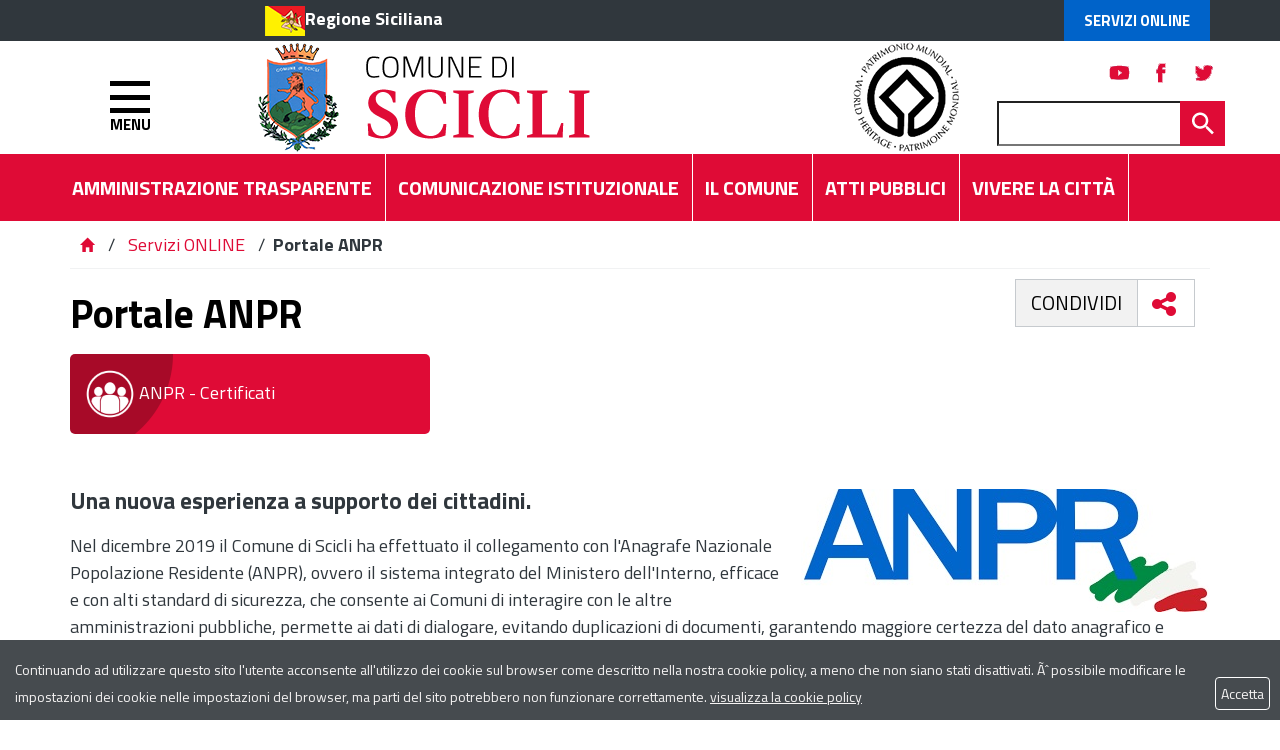

--- FILE ---
content_type: text/html; charset=ISO-8859-1
request_url: https://www.comune.scicli.rg.it/flex/cm/pages/ServeBLOB.php/L/IT/IDPagina/22360
body_size: 9457
content:
<!DOCTYPE html>
<html lang="it">
<head>
<!--

		FlexCMP - Digital Experience Platform (DXP)
		v. 7.9.13 - 2025
		(c) 2000-2025 Deda Digital s.r.l. - Bologna, Italy - www.flexcmp.com - www.deda.digital
	-->
		<meta name='generator' content='FlexCMP - www.flexcmp.com' />
	


	<meta charset="ISO-8859-1">
	<meta http-equiv="X-UA-Compatible" content="IE=edge">
	<meta name="viewport" content="width=device-width, initial-scale=1">
	<!-- START INDEX --><title>Comune di Scicli - Portale ANPR</title><!-- STOP INDEX -->

	<!-- Bootstrap -->
	
    <link href="https://www.comune.scicli.rg.it/flex/TemplatesUSR/assets/bootstrap-3.3.7-dist/css/bootstrap.min.css" rel="stylesheet">
	<link href="https://www.comune.scicli.rg.it/flex/TemplatesUSR/assets/font-awesome-4.6.3/css/font-awesome.min.css" rel="stylesheet">

	<link rel='stylesheet' type='text/css' media='screen' href='https://www.comune.scicli.rg.it/flex/cm/pages/ServeCSS.php/L/IT/N/flex.css/M/-/BF/CHROME/BV/131.0.0.0?QKRS5b' />
    <link href='https://www.comune.scicli.rg.it/flex/TemplatesUSR/assets/css/wheelmenu.css' rel='stylesheet'>    
    <link rel="stylesheet" type="text/css" media="print" href='https://www.comune.scicli.rg.it/flex/cm/pages/ServeCSS.php/L/IT/N/print.css/M/-/BF/CHROME/BV/131.0.0.0?5JRS5b' />
    <link rel="stylesheet" type="text/css" href="https://www.comune.scicli.rg.it/flex/TemplatesUSR/assets/fancy/jquery.fancybox.css">    

    <link href="https://fonts.googleapis.com/css?family=Titillium+Web:200,200i,300,300i,400,400i,600,600i,700,700i,900" rel="stylesheet"> 

	<meta name='keywords' content='' />
	<meta name='description' content='' />
	<meta name='author' content='Comune di Scicli' /> 
    <meta name="robots" content="index,follow">

    <link rel="shortcut icon" href="https://www.comune.scicli.rg.it/flex/TemplatesUSR/assets/img/favicon.ico" type="image/x-icon">
    <link rel="apple-touch-icon" href="https://www.comune.scicli.rg.it/flex/TemplatesUSR/assets/img/apple-touch-icon.png" />

	
	

<link rel='canonical' href='https://www.comune.scicli.rg.it/flex/cm/pages/ServeBLOB.php/L/IT/IDPagina/22360' />
<link rel='alternate' href='https://www.comune.scicli.rg.it/flex/cm/pages/ServeBLOB.php/L/IT/IDPagina/22360' hreflang='it' />
<style type='text/css'>

	#eu-privacy {

		position: fixed;

		top: 0;
		left: 0;
		width: 100%;
		min-height: 50px;
		z-index: 10000;

		overflow: hidden;
	}

	#eu-privacy-inner { margin: 10px 30px; }
			
</style>
<meta property="og:title" content="Portale ANPR" />
<meta property="og:type" content="article" />
<meta property="og:url" content="https://www.comune.scicli.rg.it/flex/cm/pages/ServeBLOB.php/L/IT/IDPagina/22360" />
<meta property="og:site_name" content="www.comune.scicli.rg.it" />
<meta property="og:description" content="Una nuova esperienza a supporto dei cittadini." />
<meta property="og:image" content="https://www.comune.scicli.rg.it/flex/images/1/d/e/D.718a46ae984a80c41552/Sito_pulsante_da_inserire.jpg" />
<meta name="twitter:card" content="summary" />
<meta name="twitter:site" content="www.comune.scicli.rg.it" />
<meta name="twitter:creator" content="FlexCMP" />
<meta name="twitter:title" content="Portale ANPR" />
<meta name="twitter:description" content="Una nuova esperienza a supporto dei cittadini." />
<meta name="twitter:image:src" content="https://www.comune.scicli.rg.it/flex/images/1/d/e/D.718a46ae984a80c41552/Sito_pulsante_da_inserire.jpg" />

</head>
<body class="push-body-toright Interno fx-idp-22360 mac chrome vma-131 vmi-0">
<a class="hidden-print" href="#" id="back-to-top" title="Torna a inizio pagina"><i class="fa fa-chevron-up" aria-hidden="true"></i></a>
<div class="overlay"></div>

    <div class="push_container">   
         <div id='logoStampa'><img src='https://www.comune.scicli.rg.it/flex/TemplatesUSR/assets/img/logoStampa.gif'  alt='testata per la stampa della pagina' /></div>

<!-- INIZIO TESTATA -->
<div class="TopTestata hidden-print">

    <div class="container">
        <div class="row">
            <div class="col-xs-12 col-md-10 col-md-offset-2">
                <div class="PreTestata">
                    <a href="//www.regione.sicilia.it" class="IcoRC target_blank" title="Regione Sicilia">Regione Siciliana</a>
                    <div class="button-spid">
                        <a href="https://www.comune.scicli.rg.it/flex/cm/pages/ServeBLOB.php/L/IT/IDPagina/10068" class="AccediServizi" title="Servizi Online">Servizi Online</a>
                    </div>
                </div>
            </div>
        </div>
    </div>
</div>

<div class="sidebar-offcanvas row-offcanvas hidden-print" id="sidebar" role="navigation">
    <div class="MenuVBIG js-menu-marika">
        <ul>
            <li>
                <a href="http://ww2.gazzettaamministrativa.it/opencms/opencms/_gazzetta_amministrativa/amministrazione_trasparente/_sicilia/_scicli" target="_blank">Amministrazione Trasparente</a>
            </li>
        </ul>
        
<!-- trailindex - start cached content -->

<ul class="nav navbar-nav"><li class="dropdown"><a href='https://www.comune.scicli.rg.it/il-comune' title='' ><span>Il Comune</span></a>
<span class="dropdown-toggle glyphicon glyphicon-chevron-down"></span><ul class="collapse"><li><a href='https://www.comune.scicli.rg.it/il-comune' title='' ><span>Home page Il Comune</span></a></li>
<li><a href='https://www.comune.scicli.rg.it/flex/cm/pages/ServeBLOB.php/L/IT/IDPagina/6' title='' ><span>Il Sindaco</span></a>
</li>
<li><a href='https://www.comune.scicli.rg.it/flex/cm/pages/ServeBLOB.php/L/IT/IDPagina/7' title='' ><span>La Giunta</span></a>
</li>
<li><a href='https://www.comune.scicli.rg.it/flex/cm/pages/ServeBLOB.php/L/IT/IDPagina/10' title='' ><span>Il Consiglio Comunale</span></a>
</li>
<li><a href='https://www.comune.scicli.rg.it/flex/cm/pages/ServeBLOB.php/L/IT/IDPagina/217' title='' ><span>Il Segretario Generale</span></a>
</li>
<li><a href='https://www.comune.scicli.rg.it/flex/cm/pages/ServeBLOB.php/L/IT/IDPagina/6541' title='' ><span>Collegio Revisori dei Conti</span></a>
</li>
<li class="dropdown dropdown-submenu"><a href='https://www.comune.scicli.rg.it/flex/cm/pages/ServeBLOB.php/L/IT/IDPagina/12' title='' ><span>Organizzazione</span></a>
<span class="dropdown-toggle glyphicon glyphicon-chevron-down"></span><ul class="collapse"><li><a href='https://www.comune.scicli.rg.it/flex/cm/pages/ServeBLOB.php/L/IT/IDPagina/12' title='' ><span>Home page Organizzazione</span></a></li>
<li><a href='https://www.comune.scicli.rg.it/flex/cm/pages/ServeBLOB.php/L/IT/IDPagina/6208' title='' ><span>Extrasettoriale - Avvocatura Comunale</span></a>
</li>
<li><a href='https://www.comune.scicli.rg.it/flex/cm/pages/ServeBLOB.php/L/IT/IDPagina/6209' title='' ><span>Extrasettoriale - Farmacia Comunale</span></a>
</li>
<li><a href='https://www.comune.scicli.rg.it/flex/cm/pages/ServeBLOB.php/L/IT/IDPagina/217' title='' ><span>Il Segretario Generale</span></a>
</li>
<li><a href='https://www.comune.scicli.rg.it/flex/cm/pages/ServeBLOB.php/L/IT/IDPagina/180' title='' ><span>Settore I - Affari Generali</span></a>
</li>
<li><a href='https://www.comune.scicli.rg.it/flex/cm/pages/ServeBLOB.php/L/IT/IDPagina/7469' title='' ><span>Settore II - Benessere di Comunit&agrave; Cultura e Istruzione</span></a>
</li>
<li><a href='https://www.comune.scicli.rg.it/flex/cm/pages/ServeBLOB.php/L/IT/IDPagina/181' title='' ><span>Settore III - Finanze </span></a>
</li>
<li><a href='https://www.comune.scicli.rg.it/flex/cm/pages/ServeBLOB.php/L/IT/IDPagina/7470' title='' ><span>Settore IV - Entrate</span></a>
</li>
<li><a href='https://www.comune.scicli.rg.it/flex/cm/pages/ServeBLOB.php/L/IT/IDPagina/186' title='' ><span>Settore V - Tecnico</span></a>
</li>
<li><a href='https://www.comune.scicli.rg.it/flex/cm/pages/ServeBLOB.php/L/IT/IDPagina/6488' title='' ><span>Settore VI - Corpo di Polizia Municipale</span></a>
</li>
<li><a href='https://www.comune.scicli.rg.it/flex/cm/pages/ServeBLOB.php/L/IT/IDPagina/7173' title='' ><span>Settore VII Protezione Civile, Ambiente e Manutenzioni</span></a>
</li>
<li><a href='https://www.comune.scicli.rg.it/flex/cm/pages/ServeBLOB.php/L/IT/IDPagina/25505' title='' ><span>Settore VIII Edilizia Privata e Sviluppo Economico</span></a>
</li>
</ul>

</li>
<li><a href='https://www.comune.scicli.rg.it/flex/cm/pages/ServeBLOB.php/L/IT/IDPagina/100' title='' ><span>Contatti</span></a>
</li>
<li><a href='https://www.comune.scicli.rg.it/flex/cm/pages/ServeBLOB.php/L/IT/IDPagina/7104' title='URP' ><span>URP</span></a>
</li>
<li><a href='https://www.comune.scicli.rg.it/flex/cm/pages/ServeBLOB.php/L/IT/IDPagina/9896' title='' ><span>Responsabile Protezione dei Dati </span></a>
</li>
</ul>

</li>
</ul>


<!-- trailindex - end cached content -->

        
<!-- trailindex - start cached content -->

<ul class="nav navbar-nav"><li class="dropdown"><a href='https://www.comune.scicli.rg.it/comunicazione-istituzionale' title='' ><span>Comunicazione Istituzionale</span></a>
<span class="dropdown-toggle glyphicon glyphicon-chevron-down"></span><ul class="collapse"><li><a href='https://www.comune.scicli.rg.it/comunicazione-istituzionale' title='' ><span>Home page Comunicazione Istituzionale</span></a></li>
<li><a href='https://www.comune.scicli.rg.it/flex/cm/pages/ServeBLOB.php/L/IT/IDPagina/26' title='' ><span>Comunicati Stampa</span></a>
</li>
<li><a href='https://www.comune.scicli.rg.it/flex/cm/pages/ServeBLOB.php/L/IT/IDPagina/7051' title='' ><span>Segnaliamo</span></a>
</li>
<li><a href='https://www.comune.scicli.rg.it/flex/cm/pages/ServeBLOB.php/L/IT/IDPagina/92' title='' ><span>Eventi in Citt&agrave;</span></a>
</li>
</ul>

</li>
</ul>


<!-- trailindex - end cached content -->

        
<!-- trailindex - start cached content -->

<ul class="nav navbar-nav"><li class="dropdown"><a href='https://www.comune.scicli.rg.it/atti-pubblici' title='' ><span>Atti Pubblici</span></a>
<span class="dropdown-toggle glyphicon glyphicon-chevron-down"></span><ul class="collapse"><li><a href='https://www.comune.scicli.rg.it/atti-pubblici' title='' ><span>Home page Atti Pubblici</span></a></li>
<li class="dropdown dropdown-submenu"><a href='https://www.comune.scicli.rg.it/flex/cm/pages/ServeBLOB.php/L/IT/IDPagina/3977' title='Albo Pretorio on line' ><span>Albo Pretorio</span></a>
<span class="dropdown-toggle glyphicon glyphicon-chevron-down"></span><ul class="collapse"><li><a href='https://www.comune.scicli.rg.it/flex/cm/pages/ServeBLOB.php/L/IT/IDPagina/3977' title='Albo Pretorio on line' ><span>Home page Albo Pretorio</span></a></li>
<li><a href='' title='' ><span></span></a>
</li>
<li><a href='' title='' ><span></span></a>
</li>
<li><a href='https://www.comune.scicli.rg.it/flex/cm/pages/ServeBLOB.php/L/IT/IDPagina/5238' title='Archivio 2009 - 2010' ><span>Archivio 2009 - 2010</span></a>
</li>
</ul>

</li>
<li><a href='https://www.comune.scicli.rg.it/flex/cm/pages/ServeBLOB.php/L/IT/IDPagina/7615' title='Archivio 2009 - 2010' ><span>Pubblicazione Atti ai sensi della L.R. 11/2015</span></a>
</li>
<li><a href='https://www.comune.scicli.rg.it/flex/cm/pages/ServeBLOB.php/L/IT/IDPagina/29' title='' ><span>Statuto Comunale</span></a>
</li>
<li><a href='https://www.comune.scicli.rg.it/flex/cm/pages/ServeBLOB.php/L/IT/IDPagina/30' title='' ><span>Regolamenti</span></a>
</li>
<li><a href='https://www.comune.scicli.rg.it/flex/cm/pages/ServeBLOB.php/L/IT/IDPagina/1128' title='Documentazione trasparenza' ><span>Documentazione trasparenza</span></a>
</li>
<li><a href='https://www.comune.scicli.rg.it/flex/cm/pages/ServeBLOB.php/L/IT/IDPagina/34' title='' ><span>Documenti sul Bilancio</span></a>
</li>
<li><a href='https://www.comune.scicli.rg.it/flex/cm/pages/ServeBLOB.php/L/IT/IDPagina/398' title='Piano Regolatore Generale' ><span>Piano Regolatore Generale</span></a>
</li>
<li class="dropdown dropdown-submenu"><a href='https://www.comune.scicli.rg.it/flex/cm/pages/ServeBLOB.php/L/IT/IDPagina/7426' title='Atti delle Commissioni Consiliari Permanenti' ><span>Atti delle Commissioni Consiliari Permanenti</span></a>
<span class="dropdown-toggle glyphicon glyphicon-chevron-down"></span><ul class="collapse"><li><a href='https://www.comune.scicli.rg.it/flex/cm/pages/ServeBLOB.php/L/IT/IDPagina/7426' title='Atti delle Commissioni Consiliari Permanenti' ><span>Home page Atti delle Commissioni Consiliari Permanenti</span></a></li>
<li><a href='https://www.comune.scicli.rg.it/flex/cm/pages/ServeBLOB.php/L/IT/IDPagina/7419' title='I Commissione Consiliare Permanente ' ><span>I Commissione Consiliare Permanente</span></a>
</li>
<li><a href='https://www.comune.scicli.rg.it/flex/cm/pages/ServeBLOB.php/L/IT/IDPagina/7420' title='II Commissione Consiliare Permanente' ><span>II Commissione Consiliare Permanente</span></a>
</li>
<li><a href='https://www.comune.scicli.rg.it/flex/cm/pages/ServeBLOB.php/L/IT/IDPagina/7421' title='III Commissione Consiliare Permanente' ><span>III Commissione Consiliare Permanente</span></a>
</li>
<li><a href='https://www.comune.scicli.rg.it/flex/cm/pages/ServeBLOB.php/L/IT/IDPagina/7425' title='Archivio Atti delle Commissioni Consiliari Permanenti' ><span>Archivio Atti delle Commissioni Consiliari Permanenti</span></a>
</li>
</ul>

</li>
<li><a href='https://www.comune.scicli.rg.it/flex/cm/pages/ServeBLOB.php/L/IT/IDPagina/6542' title='' ><span>Atti del Collegio Revisori dei Conti</span></a>
</li>
<li><a href='https://www.comune.scicli.rg.it/flex/cm/pages/ServeBLOB.php/L/IT/IDPagina/23' title='' ><span>Consultazioni Elettorali</span></a>
</li>
<li><a href='https://www.comune.scicli.rg.it/flex/cm/pages/ServeBLOB.php/L/IT/IDPagina/20328' title='' ><span>ELEZIONI TRASPARENTI</span></a>
</li>
</ul>

</li>
</ul>


<!-- trailindex - end cached content -->

        
<!-- trailindex - start cached content -->

<ul class="nav navbar-nav"><li class="dropdown"><a href='https://www.comune.scicli.rg.it/flex/cm/pages/ServeBLOB.php/L/IT/IDPagina/10068' title='' ><span>Servizi ONLINE</span></a>
<span class="dropdown-toggle glyphicon glyphicon-chevron-down"></span><ul class="collapse"><li><a href='https://www.comune.scicli.rg.it/flex/cm/pages/ServeBLOB.php/L/IT/IDPagina/10068' title='' ><span>Home page Servizi ONLINE</span></a></li>
<li><a href='https://www.comune.scicli.rg.it/flex/cm/pages/ServeBLOB.php/L/IT/IDPagina/10082' title='' ><span>Portale del Contribuente</span></a>
</li>
<li><a href='https://www.comune.scicli.rg.it/flex/cm/pages/ServeBLOB.php/L/IT/IDPagina/10083' title='' ><span>Sportello Telematico SUE</span></a>
</li>
<li><a href='https://www.comune.scicli.rg.it/flex/cm/pages/ServeBLOB.php/L/IT/IDPagina/12558' title='' ><span>IDS - Imposta di Soggiorno</span></a>
</li>
<li><a href='https://www.comune.scicli.rg.it/flex/cm/pages/ServeBLOB.php/L/IT/IDPagina/14555' title='' ><span>Sistema Informativo Territoriale Scicli</span></a>
</li>
<li><a href='https://www.comune.scicli.rg.it/flex/cm/pages/ServeBLOB.php/L/IT/IDPagina/18750' title='' ><span>SPORTELLO TELEMATICO : COMMERCIO E ATTIVITA&#039; PRODUTTIVE</span></a>
</li>
<li><a href='https://www.comune.scicli.rg.it/flex/cm/pages/ServeBLOB.php/L/IT/IDPagina/19528' title='' ><span>Sportello Telematico Polizia Locale</span></a>
</li>
<li><span class='dropdown-strong'>Portale ANPR</span>
</li>
<li><a href='https://www.comune.scicli.rg.it/flex/cm/pages/ServeBLOB.php/L/IT/IDPagina/28625' title='' ><span>Urbanistica in Cloud</span></a>
</li>
</ul>

</li>
</ul>


<!-- trailindex - end cached content -->

        
<!-- trailindex - start cached content -->

<ul class="nav navbar-nav"><li class="dropdown"><a href='https://www.comune.scicli.rg.it/vivere-la-citta' title='' ><span>Vivere la Citt&agrave;</span></a>
<span class="dropdown-toggle glyphicon glyphicon-chevron-down"></span><ul class="collapse"><li><a href='https://www.comune.scicli.rg.it/vivere-la-citta' title='' ><span>Home page Vivere la Citt&agrave;</span></a></li>
<li><a href='https://www.comune.scicli.rg.it/flex/cm/pages/ServeBLOB.php/L/IT/IDPagina/84' title='' ><span>Storia e Tradizioni</span></a>
</li>
<li><a href='https://www.comune.scicli.rg.it/flex/cm/pages/ServeBLOB.php/L/IT/IDPagina/85' title='' ><span>Riconoscimento Unesco</span></a>
</li>
<li><a href='https://www.comune.scicli.rg.it/flex/cm/pages/ServeBLOB.php/L/IT/IDPagina/290' title='' ><span>Marchio Marebarocco</span></a>
</li>
<li><a href='https://www.comune.scicli.rg.it/flex/cm/pages/ServeBLOB.php/L/IT/IDPagina/99' title='' ><span>Mappa della Citt&agrave;</span></a>
</li>
<li><a href='https://www.comune.scicli.rg.it/flex/cm/pages/ServeBLOB.php/L/IT/IDPagina/92' title='' ><span>Eventi in Citt&agrave;</span></a>
</li>
<li><a href='https://www.comune.scicli.rg.it/flex/cm/pages/ServeBLOB.php/L/IT/IDPagina/87' title='' ><span>Come arrivare</span></a>
</li>
<li><a href='https://www.comune.scicli.rg.it/flex/cm/pages/ServeBLOB.php/L/IT/IDPagina/88' title='' ><span>Dove Alloggiare</span></a>
</li>
<li><a href='https://www.comune.scicli.rg.it/flex/cm/pages/ServeBLOB.php/L/IT/IDPagina/1119' title='' ><span>Siti Archeologici</span></a>
</li>
<li class="dropdown dropdown-submenu"><a href='https://www.comune.scicli.rg.it/flex/cm/pages/ServeBLOB.php/L/IT/IDPagina/1121' title='' ><span>Beni Architettonici</span></a>
<span class="dropdown-toggle glyphicon glyphicon-chevron-down"></span><ul class="collapse"><li><a href='https://www.comune.scicli.rg.it/flex/cm/pages/ServeBLOB.php/L/IT/IDPagina/1121' title='' ><span>Home page Beni Architettonici</span></a></li>
<li><a href='https://www.comune.scicli.rg.it/flex/cm/pages/ServeBLOB.php/L/IT/IDPagina/89' title='' ><span>Chiese</span></a>
</li>
<li><a href='https://www.comune.scicli.rg.it/flex/cm/pages/ServeBLOB.php/L/IT/IDPagina/1123' title='' ><span>Palazzi Storici</span></a>
</li>
</ul>

</li>
<li><a href='https://www.comune.scicli.rg.it/flex/cm/pages/ServeBLOB.php/L/IT/IDPagina/1120' title='' ><span>Musei e Gallerie</span></a>
</li>
<li class="dropdown dropdown-submenu"><a href='https://www.comune.scicli.rg.it/flex/cm/pages/ServeBLOB.php/L/IT/IDPagina/94' title='' ><span>Beni Ambientali</span></a>
<span class="dropdown-toggle glyphicon glyphicon-chevron-down"></span><ul class="collapse"><li><a href='https://www.comune.scicli.rg.it/flex/cm/pages/ServeBLOB.php/L/IT/IDPagina/94' title='' ><span>Home page Beni Ambientali</span></a></li>
<li><a href='https://www.comune.scicli.rg.it/flex/cm/pages/ServeBLOB.php/L/IT/IDPagina/1124' title='' ><span>Aree protette</span></a>
</li>
<li><a href='https://www.comune.scicli.rg.it/flex/cm/pages/ServeBLOB.php/L/IT/IDPagina/1125' title='' ><span>Parchi e Giardini</span></a>
</li>
</ul>

</li>
<li class="dropdown dropdown-submenu"><a href='https://www.comune.scicli.rg.it/flex/cm/pages/ServeBLOB.php/L/IT/IDPagina/93' title='' ><span>Feste Sacre e Folklore</span></a>
<span class="dropdown-toggle glyphicon glyphicon-chevron-down"></span><ul class="collapse"><li><a href='https://www.comune.scicli.rg.it/flex/cm/pages/ServeBLOB.php/L/IT/IDPagina/93' title='' ><span>Home page Feste Sacre e Folklore</span></a></li>
<li><a href='https://www.comune.scicli.rg.it/flex/cm/pages/ServeBLOB.php/L/IT/IDPagina/2844' title='La Cavalcata di San Giuseppe a Scicli' ><span>La Cavalcata di San Giuseppe a Scicli</span></a>
</li>
<li><a href='https://www.comune.scicli.rg.it/flex/cm/pages/ServeBLOB.php/L/IT/IDPagina/3329' title='La Mdonna delle Milizie' ><span>La Madonna delle Milizie</span></a>
</li>
<li><a href='https://www.comune.scicli.rg.it/flex/cm/pages/ServeBLOB.php/L/IT/IDPagina/5638' title='' ><span>I Riti della Settimana Santa </span></a>
</li>
<li><a href='https://www.comune.scicli.rg.it/flex/cm/pages/ServeBLOB.php/L/IT/IDPagina/5728' title='' ><span>Festa di Pasqua o dell&#039; &quot;Uomu Vivu&quot;</span></a>
</li>
</ul>

</li>
<li><a href='https://www.comune.scicli.rg.it/flex/cm/pages/ServeBLOB.php/L/IT/IDPagina/179' title='' ><span>Servizio Biblioteca Comunale</span></a>
</li>
<li><a href='https://www.comune.scicli.rg.it/flex/cm/pages/ServeBLOB.php/L/IT/IDPagina/4066' title='' ><span>Galleria Fotografica</span></a>
</li>
<li><a href='https://www.comune.scicli.rg.it/flex/cm/pages/ServeBLOB.php/L/IT/IDPagina/211' title='' ><span>Welcome to Scicli</span></a>
</li>
<li><a href='https://www.comune.scicli.rg.it/flex/cm/pages/ServeBLOB.php/L/IT/IDPagina/212' title='' ><span>Benvenus a Scicli</span></a>
</li>
</ul>

</li>
</ul>


<!-- trailindex - end cached content -->

        
<!-- trailindex - start cached content -->

<ul class="nav navbar-nav"><li class="dropdown"><a href='https://www.comune.scicli.rg.it/flex/cm/pages/ServeBLOB.php/L/IT/IDPagina/214' title='' ><span>Il Sito</span></a>
<span class="dropdown-toggle glyphicon glyphicon-chevron-down"></span><ul class="collapse"><li><a href='https://www.comune.scicli.rg.it/flex/cm/pages/ServeBLOB.php/L/IT/IDPagina/214' title='' ><span>Home page Il Sito</span></a></li>
<li><a href='https://www.comune.scicli.rg.it/flex/cm/pages/ServeBLOB.php/L/IT/IDPagina/7101' title='Privacy' ><span>Privacy</span></a>
</li>
<li><a href='https://www.comune.scicli.rg.it/flex/cm/pages/ServeBLOB.php/L/IT/IDPagina/7102' title='Note legali' ><span>Note legali</span></a>
</li>
<li><a href='https://www.comune.scicli.rg.it/flex/cm/pages/ServeBLOB.php/L/IT/IDPagina/393' title='' ><span>Elenco siti tematici</span></a>
</li>
</ul>

</li>
</ul>


<!-- trailindex - end cached content -->

        
<!-- trailindex - start cached content -->

<ul class="nav navbar-nav"><li><a href='https://www.comune.scicli.rg.it/flex/cm/pages/ServeBLOB.php/L/IT/IDPagina/3' title='' ><span>Aree Tematiche</span></a>
</li>
</ul>


<!-- trailindex - end cached content -->

    </div>   
</div>

<div id="tWrapper">
    <div class="Testata">
    <div class="container">
        <div class="row"> 
        <div class="col-xs-2 NoPad">
        <div class="btnBurger">    
        <button type="button" class="hamburger is-closed animated fadeInLeft" data-toggle="marika-offcanvas"
        data-target="#sidebar" 
        > 
            <span class="hamb-top"></span> 
            <span class="hamb-middle"></span> 
            <span class="hamb-bottom"></span> 
            <div class="menu">MENU</div>
        </button>                            
        </div>
    </div>

            <div class="col-xs-10 NoPad">
                <a href="https://www.comune.scicli.rg.it/home" class="logoesteso logobig"><img src="https://www.comune.scicli.rg.it/flex/TemplatesUSR/assets/img/TestataInterno.png"/></a>
                <a href="https://www.comune.scicli.rg.it/home" class="logoesteso Logosmall hidden-xs hidden-sm hidden-md hidden-lg"><img src="https://www.comune.scicli.rg.it/flex/TemplatesUSR/assets/img/INTResp_Scicli.png"/></a>             
                <div class="BoxSpidCerca">
                            <div class="BoxSocial">
                            <a class="Twh hvr-outline-out target_blank" href="https://mobile.twitter.com/comunediscicli" title="Visita la nostra pagina twitter"></a>
                            <a class="Fbh hvr-outline-out target_blank" href="https://www.facebook.com/comuneSCICLI/" title="Visita la nostra pagina Facebook"></a>
                            <a class="Yth hvr-outline-out target_blank" href="https://www.youtube.com/channel/UCeUuY_vLpCb_4sWbSx8xJjw" title="Visita il nostro canale youtube"></a>
                        </div>
                    <div id="BoxCerca" class="hidden-xs" data-placement="left">
                        
<form id='F1'  method='post' action='https://www.comune.scicli.rg.it/flex/cm/FixedPages/Common/Search.v3.php/L/IT/s/1' enctype='multipart/form-data'>
<div class="Search">
	<label for="text" class="SearchFormText GoAway" accesskey="R">Cerca</label>
	<input type='text' id='text' name='text' value='' maxlength='40' placeholder='Cerca...' class='Input' />
	<input type='submit' id='btnOK' name='btnOK' value=''  class='Submit'/>
</div> 
<div><input type='hidden' name='HaveDataF1' id='HaveDataF1' value='1' /></div>

</form>

                    </div>
                </div>
            </div>
            <div id="BoxCerca" class="hidden-sm hidden-md hidden-lg" data-placement="left">
                
<form id='F1'  method='post' action='https://www.comune.scicli.rg.it/flex/cm/FixedPages/Common/Search.v3.php/L/IT/s/1' enctype='multipart/form-data'>
<div class="Search">
	<label for="text" class="SearchFormText GoAway" accesskey="R">Cerca</label>
	<input type='text' id='text' name='text' value='' maxlength='40' placeholder='Cerca...' class='Input' />
	<input type='submit' id='btnOK' name='btnOK' value=''  class='Submit'/>
</div> 
<div><input type='hidden' name='HaveDataF1' id='HaveDataF1' value='1' /></div>

</form>

            </div>
        </div>
    </div>

    <div class="MenuHTop">        
        <div class="container">
            <div class="row"> 
                <div class="col-xs-12 col-sm-10 col-md-11 NOPAD">
                    <div class="contMenuH">
                        
<!-- trailindex - start cached content -->

<ol>
<li><a href='https://scicli.trasparenza-valutazione-merito.it/web/trasparenza/trasparenza' title='' ><span>Amministrazione Trasparente</span></a></li>
<li><a href='https://www.comune.scicli.rg.it/comunicazione-istituzionale' title='' ><span>Comunicazione Istituzionale</span></a></li>
<li><a href='https://www.comune.scicli.rg.it/il-comune' title='' ><span>Il Comune</span></a></li>
<li><a href='https://www.comune.scicli.rg.it/atti-pubblici' title='' ><span>Atti Pubblici</span></a></li>
<li><a href='https://www.comune.scicli.rg.it/vivere-la-citta' title='' ><span>Vivere la Citt&agrave;</span></a></li>
</ol>


<!-- trailindex - end cached content -->

                    </div>
                </div>
            </div>
        </div>
    </div>
</div>
</div>

        



        <div class="breadcrumbWrapper hidden-print">
    <div class="container">
        <div class='row'>
            <div class="col-xs-12 col-md-12"> 
            	<div class="boxBreadbrumb">
		            <a href="https://www.comune.scicli.rg.it/home" title="Torna alla home page"><span class="glyphicon glyphicon-home"></span></a>&nbsp;/&nbsp;<!-- BreadCrumb -->


<a href='https://www.comune.scicli.rg.it/flex/cm/pages/ServeBLOB.php/L/IT/IDPagina/10068' title="Servizi ONLINE">Servizi ONLINE</a>

&nbsp;/&nbsp;

<strong>Portale ANPR</strong>


<!-- -->

<!-- -->
		        </div>
            </div>
        </div>
    </div>
</div>
        <!-- START INDEX -->
        
        <section class="WrapCorpo">
            <div class="container">
                <div class="row">
                    <div class="col-xs-12 col-md-12">
                        <!--<div class='socialWheelWrapper'>
	<a href='#socialWheel' class='wheel-button' title='condividi'>
		<span>condividi</span>
    </a>
    <ul id='socialWheel' class='wheel'>
        <li class='item'><a href='#' id='swLi' title='condividi su Linkedin'><span class='hidden'>Linkedin</span></a></li>
        <li class='item'><a href='#' id='swTw' title='condividi su Twitter'><span class='hidden'>Twitter</span></a></li>
        <li class='item'><a href='#' id='swFb' title='condividi su Facebook'><span class='hidden'>Facebook</span></a></li>
    </ul>
</div>-->
<div class='socialWheelWrapper hidden-print'>
	<span>condividi</span>
	<p class='wheel-button' title='condividi'><i class="fa fa-share-alt" aria-hidden="false"></i>
</p>
    <ul id='socialWheel' class='wheel'>
        <!--<li class='item'><a href='#' id='swLi' title='condividi su Linkedin'><i class="fa fa-linkedin" aria-hidden="true"></i><span class='hidden'>Linkedin</span></a></li>-->
        <li class='item'><a href='#' id='swFb' title='condividi su Facebook'><i class="fa fa-facebook" aria-hidden="true"></i><span class='hidden'>Facebook</span></a></li>
        <li class='item'><a href='#' id='swTw' title='condividi su Twitter'><i class="fa fa-twitter" aria-hidden="true"></i><span class='hidden'>Twitter</span></a></li>
    </ul>
</div> 
                          
                        
<!-- Begin BLOB Content -->
<h1 class="viewTitolo">Portale ANPR</h1>
<div class="LinkStrumenti">
    	<div class="row">
        
        <div class="col-xs-12 col-sm-6 col-md-4 col-lg-4">
        	<div class="itemServizi">
        	<a  href='https://www.anagrafenazionale.interno.it/servizi-al-cittadino/'>
            	<div class="icoServOnline"><img  src='https://www.comune.scicli.rg.it/flex/images/u/n/i/D.e87332bbffacad8c49b4/Logo_ANPR___Servizi_OnLine.png'  /></div>
                <div class="textServOnline">
                    <span class="Titolo"></span>
                    <span class="linkPar">ANPR - Certificati</span>
                </div>
            </a>
            </div>
        </div>
            
        	
        

</div>

</div><div class='viewLineBreak'>&nbsp;</div><div class='BLOBWidth100'><div class='BLOBFloatRight BLOBIMGSpacerLeft'><img id='img-1' src='https://www.comune.scicli.rg.it/flex/images/1/6/b/D.dfc5472b5bdb9c343985/Sito_pulsante_da_inserire.jpg' width="409" height="123" alt='' /></div><h2 class='viewSotTitCell'>Una nuova esperienza a supporto dei cittadini.</h2><div class='viewParCell BLOBAlignLeft'><p>Nel dicembre 2019 il Comune di Scicli ha effettuato il collegamento con l'Anagrafe Nazionale Popolazione Residente (ANPR), ovvero il sistema integrato del Ministero dell'Interno, efficace e con alti standard di sicurezza, che consente ai Comuni di interagire con le altre amministrazioni pubbliche, permette ai dati di dialogare, evitando duplicazioni di documenti, garantendo maggiore certezza del dato anagrafico e tutelando i dati personali dei cittadini.<br /><br />Attraverso il portale ANPR è possibile scaricare i certificati anagrafici online in maniera autonoma e gratuita, per proprio conto o per un componente della propria famiglia, senza bisogno di recarsi allo sportello.&nbsp;<br /><br />Si possono scaricare, anche in forma contestuale, i seguenti certificati:&nbsp;<br /><br />&#9679; Anagrafico di nascita<br />&#9679; Anagrafico di matrimonio<br />&#9679; di Cittadinanza<br />&#9679; di Esistenza in vita<br />&#9679; di Residenza<br />&#9679; di Residenza AIRE<br />&#9679; di Stato civile<br />&#9679; di Stato di famiglia<br />&#9679; di Stato di famiglia e di stato civile<br />&#9679; di Residenza in convivenza<br />&#9679; di Stato di famiglia AIRE<br />&#9679; di Stato di famiglia con rapporti di parentela<br />&#9679; di Stato Libero<br />&#9679; Anagrafico di Unione Civile<br />&#9679; di Contratto di Convivenza<br /><br />Per accedere al portale <a href='https://www.anpr.interno.it/'>https://www.anpr.interno.it/</a> è necessaria la propria identità digitale (Spid, Carta d'Identità Elettronica, Cns) e se la richiesta è per un familiare verrà mostrato l'elenco dei componenti della famiglia per cui è possibile richiedere un certificato. Il servizio, inoltre, consente la visione dell'anteprima del documento per verificare la correttezza dei dati e di poterlo scaricare in formato pdf o riceverlo via mail.&nbsp;</p></div><div class='BLOBFloatClear BLOBRow1px'>&nbsp;</div></div><div class='viewLineBreak'>&nbsp;</div><div class='viewLineBreak'>&nbsp;</div><div class='viewLineBreak'>&nbsp;</div>
<!-- End BLOB Content -->

                    </div>
                 
                </div>
            </div>
        </section>

        <!-- STOP INDEX -->
        <!-- INIZIO FOOTER -->
<!--<section class="prefooter hidden-print">
    <div class="container">
        <div class="row">
            <strong>Valuta questo sito: </strong><a href="{#">RISPONDI AL QUESTIONARIO</a>
        </div>
    </div>
</section>-->

<section class="footer hidden-print">
    <div class="container">
        <div class="row">
        	<div class="contlogo">
                <div class="col-xs-12 col-sm-6 col-md-5">
                    <a href="https://www.comune.scicli.rg.it/home" class="LogoScicli" title="Citt&agrave; di Scicli"></a>
                </div>
            </div>
        </div>
        
        <div class="row">
			<div class="col-xs-12 col-sm-6 col-md-4">
                <div class="MenuFooter Singolo">
                    <ol>
                    	<li>
                        	<strong>Recapiti e contatti</strong>
                        </li>
                    </ol>
                </div>
                <h2>Comune di Scicli</h2>
                <p>       
                    Via Francesco Mormina Penna, 2</br>
                    97018 Scicli (RG)
                    &nbsp;</br>
                    Tel. <strong>0932 839111</strong>
                    </br>
                    &nbsp;</br>
                    PEC <a href="mailto:protocollo@pec.comune.scicli.rg.it">protocollo@pec.comune.scicli.rg.it</a>
                    </br>
                    P.Iva <strong>00080070881</strong>
                    &nbsp;
                </p>
            </div>
            <div class="col-xs-12 col-sm-6 col-md-4">
                <div class="MenuFooter">
                    
<!-- trailindex - start cached content -->

<ol>
<li><a href='https://www.comune.scicli.rg.it/il-comune' title='' ><span>Il Comune</span></a><ol>
<li><a href='https://www.comune.scicli.rg.it/flex/cm/pages/ServeBLOB.php/L/IT/IDPagina/6' title='' ><span>Il Sindaco</span></a></li>
<li><a href='https://www.comune.scicli.rg.it/flex/cm/pages/ServeBLOB.php/L/IT/IDPagina/7' title='' ><span>La Giunta</span></a></li>
<li><a href='https://www.comune.scicli.rg.it/flex/cm/pages/ServeBLOB.php/L/IT/IDPagina/10' title='' ><span>Il Consiglio Comunale</span></a></li>
<li><a href='https://www.comune.scicli.rg.it/flex/cm/pages/ServeBLOB.php/L/IT/IDPagina/217' title='' ><span>Il Segretario Generale</span></a></li>
<li><a href='https://www.comune.scicli.rg.it/flex/cm/pages/ServeBLOB.php/L/IT/IDPagina/6541' title='' ><span>Collegio Revisori dei Conti</span></a></li>
<li><a href='https://www.comune.scicli.rg.it/flex/cm/pages/ServeBLOB.php/L/IT/IDPagina/12' title='' ><span>Organizzazione</span></a></li>
<li><a href='https://www.comune.scicli.rg.it/flex/cm/pages/ServeBLOB.php/L/IT/IDPagina/100' title='' ><span>Contatti</span></a></li>
<li><a href='https://www.comune.scicli.rg.it/flex/cm/pages/ServeBLOB.php/L/IT/IDPagina/7104' title='URP' ><span>URP</span></a></li>
<li><a href='https://www.comune.scicli.rg.it/flex/cm/pages/ServeBLOB.php/L/IT/IDPagina/9896' title='' ><span>Responsabile Protezione dei Dati </span></a></li>
</ol>
</li>
</ol>


<!-- trailindex - end cached content -->

                </div>
            </div>
            <div class="col-xs-12 col-sm-6 col-md-4">
                <div class="MenuFooter">
                    
<!-- trailindex - start cached content -->

<ol>
<li><a href='https://www.comune.scicli.rg.it/vivere-la-citta' title='' ><span>Vivere la Citt&agrave;</span></a><ol>
<li><a href='https://www.comune.scicli.rg.it/flex/cm/pages/ServeBLOB.php/L/IT/IDPagina/84' title='' ><span>Storia e Tradizioni</span></a></li>
<li><a href='https://www.comune.scicli.rg.it/flex/cm/pages/ServeBLOB.php/L/IT/IDPagina/85' title='' ><span>Riconoscimento Unesco</span></a></li>
<li><a href='https://www.comune.scicli.rg.it/flex/cm/pages/ServeBLOB.php/L/IT/IDPagina/290' title='' ><span>Marchio Marebarocco</span></a></li>
<li><a href='https://www.comune.scicli.rg.it/flex/cm/pages/ServeBLOB.php/L/IT/IDPagina/99' title='' ><span>Mappa della Citt&agrave;</span></a></li>
<li><a href='https://www.comune.scicli.rg.it/flex/cm/pages/ServeBLOB.php/L/IT/IDPagina/92' title='' ><span>Eventi in Citt&agrave;</span></a></li>
<li><a href='https://www.comune.scicli.rg.it/flex/cm/pages/ServeBLOB.php/L/IT/IDPagina/87' title='' ><span>Come arrivare</span></a></li>
<li><a href='https://www.comune.scicli.rg.it/flex/cm/pages/ServeBLOB.php/L/IT/IDPagina/88' title='' ><span>Dove Alloggiare</span></a></li>
<li><a href='https://www.comune.scicli.rg.it/flex/cm/pages/ServeBLOB.php/L/IT/IDPagina/1119' title='' ><span>Siti Archeologici</span></a></li>
<li><a href='https://www.comune.scicli.rg.it/flex/cm/pages/ServeBLOB.php/L/IT/IDPagina/1121' title='' ><span>Beni Architettonici</span></a></li>
<li><a href='https://www.comune.scicli.rg.it/flex/cm/pages/ServeBLOB.php/L/IT/IDPagina/1120' title='' ><span>Musei e Gallerie</span></a></li>
<li><a href='https://www.comune.scicli.rg.it/flex/cm/pages/ServeBLOB.php/L/IT/IDPagina/94' title='' ><span>Beni Ambientali</span></a></li>
<li><a href='https://www.comune.scicli.rg.it/flex/cm/pages/ServeBLOB.php/L/IT/IDPagina/93' title='' ><span>Feste Sacre e Folklore</span></a></li>
<li><a href='https://www.comune.scicli.rg.it/flex/cm/pages/ServeBLOB.php/L/IT/IDPagina/179' title='' ><span>Servizio Biblioteca Comunale</span></a></li>
<li><a href='https://www.comune.scicli.rg.it/flex/cm/pages/ServeBLOB.php/L/IT/IDPagina/4066' title='' ><span>Galleria Fotografica</span></a></li>
<li><a href='https://www.comune.scicli.rg.it/flex/cm/pages/ServeBLOB.php/L/IT/IDPagina/211' title='' ><span>Welcome to Scicli</span></a></li>
<li><a href='https://www.comune.scicli.rg.it/flex/cm/pages/ServeBLOB.php/L/IT/IDPagina/212' title='' ><span>Benvenus a Scicli</span></a></li>
</ol>
</li>
</ol>


<!-- trailindex - end cached content -->

                </div>
            </div>
        </div>
        
        <div class="footerbottom">
            <div class="row">
                <div class="col-xs-12 col-sm-6">
                    <div class="boxDX ">
                    </div>
                </div>
                <div class="col-xs-12 col-sm-6">
                    <div class="boxSN ">
                        <strong>Seguici su:</strong>
                        <div class="BoxSocial">
                            <a class="Yt hvr-outline-out target_blank" href="https://www.youtube.com/channel/UCeUuY_vLpCb_4sWbSx8xJjw" title="Visita il nostro canale youtube"></a>
                            <a class="Tw hvr-outline-out target_blank" href="https://mobile.twitter.com/comunediscicli" title="Visita il nostro canale YouTube"></a>
                            <a class="Fb hvr-outline-out target_blank" href="https://www.facebook.com/comuneSCICLI/" title="Visita la nostra pagina Facebook"></a>
                        </div>
                    </div>
                </div>
            </div>
		</div> 
          
        <div class="row"> 
            <div class="col-xs-12 col-sm-6 col-md-4 col-lg-4">
            	<div class="MenuUtility">
                    
<!-- trailindex - start cached content -->

<ol>
<li><a href='https://www.comune.scicli.rg.it/flex/cm/pages/ServeBLOB.php/L/IT/IDPagina/7101' title='Privacy' ><span>Privacy</span></a></li>
<li><a href='https://www.comune.scicli.rg.it/flex/cm/pages/ServeBLOB.php/L/IT/IDPagina/7102' title='Note legali' ><span>Note legali</span></a></li>
<li><a href='https://form.agid.gov.it/view/ce762090-7a5d-11ef-9787-cb64775ec790 ' title='' ><span>Dichiarazione di accessibilita&#039;</span></a></li>
</ol>


<!-- trailindex - end cached content -->

                </div>
            </div>
            <div class="col-xs-12 col-sm-6 col-md-3 col-lg-3">

            <div class="text-center">Aggiornato al 09/05/2023</div>
            </div>

            <div class="col-xs-12 col-sm-12 col-md-5 col-lg-5">
                <div class="contRSS">				
                    <p class="textcopy">&copy; 2021 Comune di Scicli - Tutti i diritti riservati</p>
                    <!--<a class="Rss target_blank" href="https://www.comune.scicli.rg.it/flex/cm/pages/ServeBLOB.php/L/IT/IDPagina/2875" title="FeedRSS"></a>-->
                </div>
            </div>
        </div>
    </div>
</section>
<!-- INIZIO FOOTER -->
<div class="FooterStampa">
    <p>Comune di Scicli - Via Francesco Mormina Penna, 2 - 97018 Scicli (RG)<br />P.iva: 00080070881 - Tel. 0932-839111 - Fax 0932-841687 - protocollo@pec.comune.scicli.rg.it</p>
</div>
<!-- FINE FOOTER -->

<!-- FINE FOOTER -->


        <section class="WrapAdmin">
    <div class="container">
        <div class="row">
            <div class="col-xs-12">
                <div class="AdminLink">
                    
                    
                </div>
            </div>
        </div>
    </div>
</section>
        
    </div>
<script type='text/html' id='eu-privacy-tpl'>&lt;style type='text/css'&gt;
#eu-privacy.open {
	top: auto;
	bottom: 0;
	tran sform: translate(0 , 202px);
}
#eu-privacy {
	top: auto;
	bottom: -202px;
	tra nsform: translate(0 , 0);
}
#eu-privacy, #eu-privacy a {
    color: rgb(245, 243, 243);
    background-color: #464B4F;
}
#eu-privacy-inner {
	margin: 1.6rem 1.5rem 10px;
}
#eu-privacy-close {
	position: absolute;
	top: auto;
	bottom: 10px;
	right: 10px;
	border: 1px solid #fff;
	border-radius: 4px;
	font-size: 14px;
	padding: 2px;
	text-decoration: none;
}
a#eu-privacy-close:hover { background-color: white; color: #464B4F; }

#eu-privacy-inner p { font-size: 14px; color: rgb(245, 243, 243); }
#eu-privacy-inner p a { text-decoration: underline; }
#eu-privacy-inner p a:hover { text-decoration: none; }

@media screen and (min-width: 768px) {
	#eu-privacy-inner {
		margin: 1.6rem 74px 10px 1.5rem;
	}
}

&lt;/style&gt;

&lt;p&gt;
	&lt;span class='visible-xs'&gt;Accetto la &lt;a href='https://www.comune.scicli.rg.it/flex/cm/pages/eu-privacy.php/L/IT'&gt;cookie policy&lt;/a&gt;&lt;/span&gt;&lt;span class='hidden-xs'&gt;Continuando ad utilizzare questo sito l'utente acconsente all'utilizzo dei cookie sul browser come descritto nella nostra cookie policy, a meno che non siano stati disattivati. Ãˆ possibile modificare le impostazioni dei cookie nelle impostazioni del browser, ma parti del sito potrebbero non funzionare correttamente. &lt;a href='https://www.comune.scicli.rg.it/Cookie'&gt;visualizza la cookie policy&lt;/a&gt;&lt;/span&gt;
&lt;/p&gt;


&lt;!-- a id='eu-privacy-close' href='#'&gt;
	&lt;img src='https://www.comune.scicli.rg.it/flex/TemplatesUSR/modules/IT/eu-privacy/close-md.png' /&gt;
&lt;/a --&gt;

&lt;a id='eu-privacy-close' href='#'&gt;&amp;nbsp;Accetta&amp;nbsp;&lt;/a&gt;
</script>

<script type='text/javascript'>var gAppConfigure = {
	kBlankLinkMessage: ' (Questo collegamento aprirà una nuova finestra)',
		kBaseURL: 'https://www.comune.scicli.rg.it/flex/cm/',
		kDataURL: 'https://www.comune.scicli.rg.it/flex/',
		eucookie: {"settings":1},
	lang: 'IT',
	isDevel: false
};</script>
<script type='text/javascript' src='https://www.comune.scicli.rg.it/flex/cm/js.7.9.13/jq/jquery-3.4.1.min.js'></script>
<script type='text/javascript' src='https://www.comune.scicli.rg.it/flex/cm/js.7.9.13/jq/FlexJS.js'></script><script type="text/javascript">
$().ready(function() {
window.__flex__eu_cookie_enabled = true;

$(window).on('load', function() {

	if (! window.__flex__eu_cookie_enabled)
		return;

		// nel caso di contenuto in cache (usa il doppio if per non inserire il doppio ampersand - cfr. w3c)

	if (document.cookie)
		if (document.cookie.match(/fx-eu-privacy/))
			return;

	var
		lt = String.fromCharCode(60),
		amp = String.fromCharCode(38),
		tpl = $('#eu-privacy-tpl').html().replace(/&lt;/g, lt).replace(/&gt;/g, '>').replace(/&amp;/g, amp),
		div = lt + 'div />'
	;

	var d = $(div)
		.attr({
			id: 'eu-privacy'
		})
		.on('click', '#eu-privacy-close', function() { sc(); d.removeClass('open').addClass('close'); return false; })
		.append(
			$(div).attr('id', 'eu-privacy-inner').html(tpl)
		)
		.appendTo('body')
	;

	setTimeout(function() { d.addClass('open'); }, 500);

	var sc = function() {

		fjs.ajax.get('euCookie', fjs.noop);
	};
});

});
</script>


<!-- Global site tag (gtag.js) - Google Analytics -->
<script async src='https://www.googletagmanager.com/gtag/js?id=UA-102056828-2' type='text/javascript'></script>
<script type='text/javascript'>
	window.dataLayer = window.dataLayer || [];
	function gtag(){dataLayer.push(arguments);}
	gtag('js', new Date());

	gtag('config', 'UA-102056828-2', { 'anonymize_ip': true });
</script>

<script type='text/javascript' src='https://www.comune.scicli.rg.it/flex/TemplatesUSR/assets/bootstrap-3.3.7-dist/js/bootstrap.min.js'></script>
<script type='text/javascript' src='https://www.comune.scicli.rg.it/flex/TemplatesUSR/assets/js/jquery.dotdotdot.min.js'></script>
<script type='text/javascript' src='https://www.comune.scicli.rg.it/flex/TemplatesUSR/assets/js/DropDownMenu.js'></script>
<script type='text/javascript' src='https://www.comune.scicli.rg.it/flex/TemplatesUSR/assets/js/winResizer.js'></script>
<script type='text/javascript' src='https://www.comune.scicli.rg.it/flex/TemplatesUSR/assets/js/gallery.js'></script>
<script type='text/javascript' src='https://www.comune.scicli.rg.it/flex/TemplatesUSR/assets/js/galleryslider.js'></script>
<script type='text/javascript' src='https://www.comune.scicli.rg.it/flex/TemplatesUSR/assets/fancy/jquery.fancybox.pack.js'></script>
<script type='text/javascript' src='https://www.comune.scicli.rg.it/flex/TemplatesUSR/assets/js/spin.min.js'></script>
<script type='text/javascript' src='https://www.comune.scicli.rg.it/flex/TemplatesUSR/assets/js/jquery.wheelmenu.min.js'></script>
<script type='text/javascript' src='https://www.comune.scicli.rg.it/flex/TemplatesUSR/assets/js/menuMarika.js'></script>
<script type="text/javascript">$().ready(function() {



        // JS STICKY TESTATA

    $(window).scroll(function(){
        var el = $('#tWrapper');
        if ($(window).scrollTop() >= 100) {
            $(el).addClass('stuck');
        }
        else {
            $(el).removeClass('stuck');
        }
    });
    
    new gallery('div.LightboxAlbumList');
    new gallery('div.LightboxAlbum');

     $('a.fancybox').each(function(){
            var a = $(this).find('.NoView img').attr('src');
            $(this).attr('href', a);
        });
        $(".fancybox").fancybox({
            openEffect  : 'none',
            closeEffect : 'none'
        });

    $("#map").addClass( "embed-responsive" );

    $(".gm-style").addClass( "embed-responsive-item" );

    $('table.viewTable').wrap("<div class='table-responsive'></div>");

     if (screen.width > 768) {
        var divHeight = $('.CorpoPagina').height();
        $('.MenuV').css('min-height', divHeight+'px');
     }

    if ($('#back-to-top').length) {
        var scrollTrigger = 100, // px
            backToTop = function () {
                var scrollTop = $(window).scrollTop();
                if (scrollTop > scrollTrigger) {
                    $('#back-to-top').addClass('show');
                } else {
                    $('#back-to-top').removeClass('show');
                }
            };
        backToTop();
        $(window).on('scroll', function () {
            backToTop();
        });
        $('#back-to-top').on('click', function (e) {
            e.preventDefault();
            $('html,body').animate({
                scrollTop: 0
            }, 700);
        });
    }




        winResizer.addAndExecute(
            function() {
                var ww = $(window).width();
                //console.log(ww);
                if (ww <= 767) {
                    $(".TitoloeTitoloStrillo .TitoloStrillo").dotdotdot({
                        ellipsis    : '...',
                        tolerance : 0,
                        height: 50
                    });
                };
                if (ww > 767) {
                    $(".TitoloeTitoloStrillo .TitoloStrillo").dotdotdot({
                        ellipsis    : '...',
                        tolerance : 0,
                        height: 50
                    });
                };
                if (ww > 992) {
                    $(".TitoloeTitoloStrillo .TitoloStrillo").dotdotdot({
                        ellipsis    : '...',
                        tolerance : 0,
                        height: 50
                    });
                };
            }
        );

        $(window).on('load' , function() {

            var
            	ww = $(window).width(),
                pi = $('.BoxVideo'),
                cts = $('#clickToScroll')
            ;

            cts.on('click', function() {

                $('html,body').animate({ scrollTop: pi.height() + 0 }, 'slow');
            });

            winResizer.addAndExecute(function(ww) {

                cts.css({'top' : pi.height() - 58 , 'display' : ww > 970 ? 'inline-block' : 'none'});
            });
        });


        
        $('.wheel-button').on('click' , function(){
            $('#socialWheel').toggle();
        });

        var wlh = window.location.href;
        
        $('#socialWheel li a').addClass('target_blank');
        $('#swLi').attr('href' , 'https://www.linkedin.com/shareArticle?url=' + wlh);
        $('#swTw').attr('href' , 'https://twitter.com/intent/tweet?text=&url=' + wlh );
        $('#swFb').attr('href' , 'https://www.facebook.com/sharer/sharer.php?u=' + wlh);

	
});</script>

</body>
</html>

--- FILE ---
content_type: text/css;charset=UTF-8
request_url: https://www.comune.scicli.rg.it/flex/cm/pages/ServeCSS.php/L/IT/N/print.css/M/-/BF/CHROME/BV/131.0.0.0?5JRS5b
body_size: 720
content:
/* Cached vesion created on 22/01/26 00:26:50*/
/* elapsed time: 0.0016710758209229 secs */

/* processed at 22/01/26 00:26:50 in 0.0014581680297852 secs */
a:after{content:" [" attr(href) "] ";text-decoration:none;display:inline;display:none !important;}a:before{content:" [" attr(href) "] ";text-decoration:none;display:inline;display:none !important;}#logoStampa{display:block !important;margin:0;}.logoesteso{display:none !important;}#back-to-top,.top_nav,.MenuV,.menuH,#sidebar,#offCanvasToggler,.LogoFooter,.carouselHome,.eventiHome,#areeTematiche,#serviziOnline,#linkRapidi,.Intestazione a,.ChiudiStampa,.GoAway,.goAway,.socialpanelbox,.breadCrumbBox,.adminlinks,.footer,.fasciatopFooter,.boxTestata,.colonnaMenu,.toggleSideMenuContainer,.BoxQuestionario,.MenuHTop,.WrapAdmin,.WrapMenuTopResp,.sticky-wrapper,.conBoxAT{display:none!important;}.homeCarouselImg img{display:none !important;}.ContPag .CorpoPag{padding:0;}body{font-family:'Titillium Web',sans-serif;font-size:18px;}h1,h2,h3,h4,h5,h6{font-weight:bold;}h1{font-size:22pt!important;}.Footer{padding-top:30px;}.Footer p.IndirizzoFooter,.Footer p.NumeriFooter{text-align:left;}.BLOBFloatRight.BLOBMarginLeft + div,.BLOBFloatLeft.BLOBMarginRight + div{margin:0 !important;}.col-xs-1,.col-sm-1,.col-md-1,.col-lg-1,.col-xs-2,.col-sm-2,.col-md-2,.col-lg-2,.col-xs-3,.col-sm-3,.col-md-3,.col-lg-3,.col-xs-4,.col-sm-4,.col-md-4,.col-lg-4,.col-xs-5,.col-sm-5,.col-md-5,.col-lg-5,.col-xs-6,.col-sm-6,.col-md-6,.col-lg-6,.col-xs-7,.col-sm-7,.col-md-7,.col-lg-7,.col-xs-8,.col-sm-8,.col-md-8,.col-lg-8,.col-xs-9,.col-sm-9,.col-md-9,.col-lg-9,.col-xs-10,.col-sm-10,.col-md-10,.col-lg-10,.col-xs-11,.col-sm-11,.col-md-11,.col-lg-11,.col-xs-12,.col-sm-12,.col-md-12,.col-lg-12{width:100% !important;}.GoAway,.goAway{left:-10000px;position:absolute;top:-10000px;}table td{padding:5px;border:1px solid #cccccc;font-size:15px;}